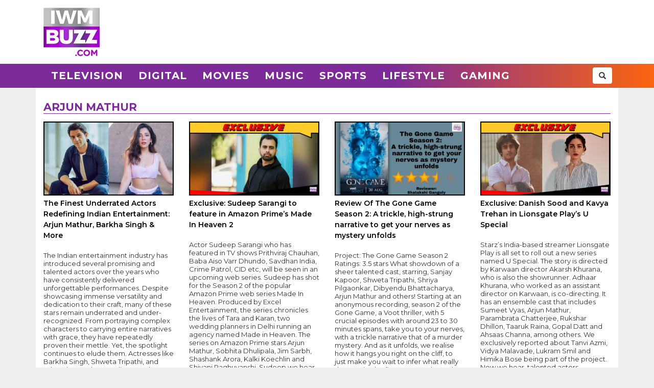

--- FILE ---
content_type: text/html; charset=UTF-8
request_url: https://www.iwmbuzz.com/tag/arjun-mathur
body_size: 10745
content:
<!DOCTYPE html>
<html lang="en">
<head>
	<script>
	var windowURL = window.location.hostname;
	if(windowURL.indexOf('iwmbuzz')<=0){
		window.stop(); 
		document.execCommand("Stop");
	}	
	</script>
	<meta charset="UTF-8">
	<meta name="viewport" content="width=device-width, initial-scale=1.0">
	<link rel="shortcut icon" type="image/x-icon" href="https://www.iwmbuzz.com/favicon.ico" />
	<title>Arjun Mathur Archives | IWMBuzz</title>
<meta name="robots" content="follow, index, max-snippet:-1, max-video-preview:-1, max-image-preview:large"/>
<link rel="canonical" href="https://www.iwmbuzz.com/tag/arjun-mathur" />
<meta property="og:locale" content="en_US" />
<meta property="og:type" content="article" />
<meta property="og:title" content="Arjun Mathur Archives | IWMBuzz" />
<meta property="og:url" content="https://www.iwmbuzz.com/tag/arjun-mathur" />
<meta property="og:site_name" content="IWMBuzz" />
<meta property="article:publisher" content="https://www.facebook.com/iwmbuzz/" />
<meta property="fb:app_id" content="761595789152864" />
<meta property="og:image" content="https://www.iwmbuzz.com/wp-content/uploads/2024/03/main-image-1.jpg" />
<meta property="og:image:secure_url" content="https://www.iwmbuzz.com/wp-content/uploads/2024/03/main-image-1.jpg" />
<meta property="og:image:width" content="1280" />
<meta property="og:image:height" content="720" />
<meta property="og:image:type" content="image/jpeg" />
<meta name="twitter:card" content="summary_large_image" />
<meta name="twitter:title" content="Arjun Mathur Archives | IWMBuzz" />
<meta name="twitter:site" content="@iwmbuzz" />
<meta name="twitter:image" content="https://www.iwmbuzz.com/wp-content/uploads/2024/03/main-image-1.jpg" />
<meta name="twitter:label1" content="Posts" />
<meta name="twitter:data1" content="19" />
<script type="application/ld+json">{"@context":"https://schema.org","@graph":[{"@type":"Place","@id":"https://www.iwmbuzz.com/#place","address":{"@type":"PostalAddress","streetAddress":"5th Floor, WeWork, New Link Rd, opposite Evershine Mall,","addressLocality":"Malad, Mindspace, W","addressRegion":"Mumbai Maharashtra","postalCode":"400064","addressCountry":"in"}},{"@type":"Organization","@id":"https://www.iwmbuzz.com/#organization","name":"IWMBuzz","url":"https://www.iwmbuzz.com","sameAs":["https://www.facebook.com/iwmbuzz/","https://twitter.com/iwmbuzz","https://www.instagram.com/iwmbuzz/","https://www.youtube.com/iwmbuzz"],"email":"editor@iwmbuzz.com","address":{"@type":"PostalAddress","streetAddress":"5th Floor, WeWork, New Link Rd, opposite Evershine Mall,","addressLocality":"Malad, Mindspace, W","addressRegion":"Mumbai Maharashtra","postalCode":"400064","addressCountry":"in"},"logo":{"@type":"ImageObject","@id":"https://www.iwmbuzz.com/#logo","url":"https://www.iwmbuzz.com/wp-content/uploads/2024/03/cropped-iwmbuzz-logo-big-180x180-1.jpg","contentUrl":"https://www.iwmbuzz.com/wp-content/uploads/2024/03/cropped-iwmbuzz-logo-big-180x180-1.jpg","caption":"IWMBuzz","inLanguage":"en","width":"120","height":"120"},"location":{"@id":"https://www.iwmbuzz.com/#place"}},{"@type":"WebSite","@id":"https://www.iwmbuzz.com/#website","url":"https://www.iwmbuzz.com","name":"IWMBuzz","publisher":{"@id":"https://www.iwmbuzz.com/#organization"},"inLanguage":"en"},{"@type":"BreadcrumbList","@id":"https://www.iwmbuzz.com/tag/arjun-mathur#breadcrumb","itemListElement":[{"@type":"ListItem","position":"1","item":{"@id":"https://www.iwmbuzz.com","name":"Home"}},{"@type":"ListItem","position":"2","item":{"@id":"https://www.iwmbuzz.com/tag/arjun-mathur","name":"Arjun Mathur"}}]},{"@type":"CollectionPage","@id":"https://www.iwmbuzz.com/tag/arjun-mathur#webpage","url":"https://www.iwmbuzz.com/tag/arjun-mathur","name":"Arjun Mathur Archives | IWMBuzz","isPartOf":{"@id":"https://www.iwmbuzz.com/#website"},"inLanguage":"en","breadcrumb":{"@id":"https://www.iwmbuzz.com/tag/arjun-mathur#breadcrumb"}}]}</script>
<link rel='stylesheet' id='iwm-style-bootstrap-css' href='https://www.iwmbuzz.com/wp-content/themes/twentysixteen/css/bootstrap.min.css?ver=6.1.1' type='text/css' media='all' />
<link rel='stylesheet' id='iwm-style-css' href='https://www.iwmbuzz.com/wp-content/themes/twentysixteen/style.css?ver=6.1.1' type='text/css' media='all' />

<link rel="icon" href="https://www.iwmbuzz.com/wp-content/uploads/2025/05/cropped-unnamed-32x32.jpg" sizes="32x32" />
<link rel="icon" href="https://www.iwmbuzz.com/wp-content/uploads/2025/05/cropped-unnamed-192x192.jpg" sizes="192x192" />
<link rel="apple-touch-icon" href="https://www.iwmbuzz.com/wp-content/uploads/2025/05/cropped-unnamed-180x180.jpg" />
<meta name="msapplication-TileImage" content="https://www.iwmbuzz.com/wp-content/uploads/2025/05/cropped-unnamed-270x270.jpg" />

			<meta name="msvalidate.01" content="2F03872D9EB82115E8951443EC102D72" />
	
			<script data-ad-client="ca-pub-3404985916905422" async src="//pagead2.googlesyndication.com/pagead/js/adsbygoogle.js"></script>
		<script async src="https://securepubads.g.doubleclick.net/tag/js/gpt.js" crossorigin="anonymous"></script>
		<script>
		  window.googletag = window.googletag || {cmd: []};
		  googletag.cmd.push(function() {

						var IWMBuzz_HTML_AP_HEADER = googletag.sizeMapping().
						addSize([992, 0], [[728, 90], [1, 1]]). 
						addSize([320, 0], [[320, 100], [320, 50], [1, 1]]). 
						addSize([0, 0], []). 
						build();

						googletag.defineSlot('/21708757115/IWMBuzz_HTML_AP_HEADER', [[728, 90], [320, 100], [320, 50], [970, 90]], 'div-gpt-ad-1739158150400-0').addService(googletag.pubads());

			googletag.pubads().enableSingleRequest();
			googletag.enableServices();
		  });
		</script>
	
</head>
<body class="archive tag tag-arjun-mathur tag-24693 wp-custom-logo group-blog no-sidebar hfeed">
<header>
	<div class="logo-header">
		<div class="container">
			<div class="col-md-2 col-sm-12 col-xs-12 d-logo">
							<a  href="/" title="IWMBuzz" class="navbar-brand"><img alt="IWMBuzz" src="https://static.iwmbuzz.com/wp-content/uploads/2021/05/iwmbuzz-logo.jpg" width="110" height="95"  /></a>
						</div>
			<div class="col-md-10 col-sm-12 hidden-xs">
				<div id='div-gpt-ad-1739158150400-0'>
				  <script>
					googletag.cmd.push(function() { googletag.display('div-gpt-ad-1739158150400-0'); });
				  </script>
				</div>
			</div>

		</div>
	</div>
	<nav class="navbar navbar-default">
	  <div class="container">
		<div class="col-sm-12 nmpad">
			<div class="navbar-header">
													<a  href="/" title="IWMBuzz" class="navbar-brand"><img alt="IWMBuzz" class="img-responsive" src="https://static.iwmbuzz.com/wp-content/uploads/2021/05/iwmbuzz-logo.jpg" width="110" height="95"></a>
										<button type="button" class="navbar-toggle" onclick="opennav('main-nav')">
					<span class="icon-bar"></span>
					<span class="icon-bar"></span>
					<span class="icon-bar"></span>
				</button>
			</div>


			<div class="collapse navbar-collapse" id="main-nav">
				<div class="menu-main-menu-container"><ul id="menu-main-menu" class="nav navbar-nav"><li id="menu-item-389" class="menu-item menu-item-type-taxonomy menu-item-object-category menu-item-389"><a title="Television" href="https://www.iwmbuzz.com/category/television">Television</a></li>
				<li id="menu-item-380" class="menu-item menu-item-type-taxonomy menu-item-object-category menu-item-380"><a title="Digital" href="https://www.iwmbuzz.com/category/digital">Digital</a></li>
				<li id="menu-item-77395" class="menu-item menu-item-type-taxonomy menu-item-object-category menu-item-77395"><a title="Movies" href="https://www.iwmbuzz.com/category/movies">Movies</a></li>
				<li id="menu-item-77399" class="menu-item menu-item-type-taxonomy menu-item-object-category menu-item-77399"><a title="Music" href="https://www.iwmbuzz.com/category/music">Music</a></li>
				<li id="menu-item-134537" class="menu-item menu-item-type-taxonomy menu-item-object-category menu-item-134537"><a title="Sports" href="https://www.iwmbuzz.com/category/sports">Sports</a></li>
				<li id="menu-item-175206" class="menu-item menu-item-type-taxonomy menu-item-object-category menu-item-175206"><a title="Lifestyle" href="https://www.iwmbuzz.com/category/lifestyle">Lifestyle</a></li>
				<li id="menu-item-355137" class="menu-item menu-item-type-taxonomy menu-item-object-category menu-item-355137"><a title="Gaming" href="https://www.iwmbuzz.com/category/gaming">Gaming</a></li>
				</ul></div>
				<div class="social-share pull-right">
					<div class="h-social search-box">
						<form class="search-form" role="search" method="get" action="https://www.iwmbuzz.com/">
							<input type="search" name="s" placeholder="Search">
							<button type="submit" class="btn btn-default glyphicon glyphicon-search"></button>
						</form>
					</div>
				</div>
			</div>

		</div>
	  </div>
	</nav>
</header>
<div class="container">

<section id="primary"  class="content-area landing section5">
	<main id="main" class="site-main" role="main">
		<div class="col-md-12 col-sm-12 col-xs-12 clearfix">
			<div class="section-title section-title-style1">
				<h1 class="slant page-title"><span><span>Arjun Mathur</span></span></h1>
			</div>
		</div>
		<div class="row">
               		
					
						<div class="col-md-3 col-sm-6 col-xs-6">
							<div class="post grid">
								<div class="post-thumbnail clearfix">
									<a href="https://www.iwmbuzz.com/movies/releases-movies/the-finest-underrated-actors-redefining-indian-entertainment-arjun-mathur-barkha-singh-more/2025/05/21">
																				   <img class="img-responsive" src="https://www.iwmbuzz.com/wp-content/uploads/2025/05/the-finest-underrated-actors-redefining-indian-entertainment-arjun-mathur-barkha-singh-more-396x223.jpg"  alt="The Finest Underrated Actors Redefining Indian Entertainment: Arjun Mathur, Barkha Singh &#038; More" title="The Finest Underrated Actors Redefining Indian Entertainment: Arjun Mathur, Barkha Singh &#038; More" width="175" height="100" />
																			</a>
								</div>
								<div class="post-info clearfix">
									<h2 class="post-title" ><a href="https://www.iwmbuzz.com/movies/releases-movies/the-finest-underrated-actors-redefining-indian-entertainment-arjun-mathur-barkha-singh-more/2025/05/21">The Finest Underrated Actors Redefining Indian Entertainment: Arjun Mathur, Barkha Singh &#038; More</a></h2>
									<p>The Indian entertainment industry has introduced several promising and talented actors over the years who have consistently delivered unforgettable performances. Despite showcasing immense versatility and dedication to their craft, many of these stars remain underrated and under-recognized. From portraying complex characters to carrying entire narratives with grace, they have repeatedly proven their mettle. Yet, the spotlight continues to elude them. Actresses like Barkha Singh, Shweta Tripathi, and others have taken on diverse roles across platforms but are still awaiting the recognition t&nbsp;|&nbsp;<b><a href="https://www.iwmbuzz.com/movies/releases-movies/the-finest-underrated-actors-redefining-indian-entertainment-arjun-mathur-barkha-singh-more/2025/05/21">Click Here...</a></b></p>								</div>
							</div>
						</div>
            	
					
						<div class="col-md-3 col-sm-6 col-xs-6">
							<div class="post grid">
								<div class="post-thumbnail clearfix">
									<a href="https://www.iwmbuzz.com/digital/news-digital/exclusive-sudeep-sarangi-to-feature-in-amazon-primes-made-in-heaven-2/2022/11/17">
																				   <img class="img-responsive" src="https://static.iwmbuzz.com/wp-content/uploads/2022/11/exclusive-sudeep-sarangi-to-feature-in-amazon-primes-made-in-heaven-2-2-396x223.jpg"  alt="Exclusive: Sudeep Sarangi to feature in Amazon Prime&#8217;s Made In Heaven 2" title="Exclusive: Sudeep Sarangi to feature in Amazon Prime&#8217;s Made In Heaven 2" width="175" height="100" />
																			</a>
								</div>
								<div class="post-info clearfix">
									<h2 class="post-title" ><a href="https://www.iwmbuzz.com/digital/news-digital/exclusive-sudeep-sarangi-to-feature-in-amazon-primes-made-in-heaven-2/2022/11/17">Exclusive: Sudeep Sarangi to feature in Amazon Prime&#8217;s Made In Heaven 2</a></h2>
									<p>Actor Sudeep Sarangi who has featured in TV shows Prithviraj Chauhan, Baba Aiso Varr Dhundo, Savdhan India, Crime Patrol, CID etc, will be seen in an upcoming web series. Sudeep has shot for the Season 2 of the popular Amazon Prime web series Made In Heaven.
Produced by Excel Entertainment, the series chronicles the lives of Tara and Karan, two wedding planners in Delhi running an agency named Made in Heaven. The series on Amazon Prime stars Arjun Mathur, Sobhita Dhulipala, Jim Sarbh, Shashank Arora, Kalki Koechlin and Shivani Raghuvanshi.
Sudeep we hear will play a small yet &nbsp;|&nbsp;<b><a href="https://www.iwmbuzz.com/digital/news-digital/exclusive-sudeep-sarangi-to-feature-in-amazon-primes-made-in-heaven-2/2022/11/17">Click Here...</a></b></p>								</div>
							</div>
						</div>
            	
					
						<div class="col-md-3 col-sm-6 col-xs-6">
							<div class="post grid">
								<div class="post-thumbnail clearfix">
									<a href="https://www.iwmbuzz.com/digital/editorial-digital/review-of-the-gone-game-season-2-a-trickle-high-strung-narrative-to-get-your-nerves-as-mystery-unfolds/2022/07/08">
																				   <img class="img-responsive" src="https://static.iwmbuzz.com/wp-content/uploads/2022/07/review-of-the-gone-game-season-2-a-trickle-high-strung-narrative-to-get-your-nerves-as-mystery-unfolds-396x223.jpeg"  alt="Review Of The Gone Game Season 2: A trickle, high-strung narrative to get your nerves as mystery unfolds" title="Review Of The Gone Game Season 2: A trickle, high-strung narrative to get your nerves as mystery unfolds" width="175" height="100" />
																			</a>
								</div>
								<div class="post-info clearfix">
									<h2 class="post-title" ><a href="https://www.iwmbuzz.com/digital/editorial-digital/review-of-the-gone-game-season-2-a-trickle-high-strung-narrative-to-get-your-nerves-as-mystery-unfolds/2022/07/08">Review Of The Gone Game Season 2: A trickle, high-strung narrative to get your nerves as mystery unfolds</a></h2>
									<p>Project: The Gone Game Season 2
Ratings: 3.5 stars
What showdown of a sheer talented cast, starring, Sanjay Kapoor, Shweta Tripathi, Shriya Pilgaonkar, Dibyendu Bhattacharya, Arjun Mathur and others! Starting at an anonymous recording, season 2 of the Gone Game, a Voot thriller, with 5 crucial episodes with around 23 to 30 minutes spans, take you to your nerves, with a trickle narrative that of a murder mystery. And as it unfolds, we realise how it hangs you right on the cliff, to just make you wait to infer what really the crux is.
The first season released back in 202&nbsp;|&nbsp;<b><a href="https://www.iwmbuzz.com/digital/editorial-digital/review-of-the-gone-game-season-2-a-trickle-high-strung-narrative-to-get-your-nerves-as-mystery-unfolds/2022/07/08">Click Here...</a></b></p>								</div>
							</div>
						</div>
            	
					
						<div class="col-md-3 col-sm-6 col-xs-6">
							<div class="post grid">
								<div class="post-thumbnail clearfix">
									<a href="https://www.iwmbuzz.com/digital/news-digital/exclusive-danish-sood-and-kavya-trehan-in-lionsgate-plays-u-special/2021/07/26">
																				   <img class="img-responsive" src="https://static.iwmbuzz.com/wp-content/uploads/2021/07/exclusive-danish-sood-and-kavya-trehan-in-lionsgate-plays-u-special-396x223.jpg"  alt="Exclusive: Danish Sood and Kavya Trehan in Lionsgate Play’s U Special" title="Exclusive: Danish Sood and Kavya Trehan in Lionsgate Play’s U Special" width="175" height="100" />
																			</a>
								</div>
								<div class="post-info clearfix">
									<h2 class="post-title" ><a href="https://www.iwmbuzz.com/digital/news-digital/exclusive-danish-sood-and-kavya-trehan-in-lionsgate-plays-u-special/2021/07/26">Exclusive: Danish Sood and Kavya Trehan in Lionsgate Play’s U Special</a></h2>
									<p>Starz’s India-based streamer Lionsgate Play is all set to roll out a new series named U Special. The story is directed by Karwaan director Akarsh Khurana, who is also the showrunner. Adhaar Khurana, who worked as an assistant director on Karwaan, is co-directing.
It has an ensemble cast that includes Sumeet Vyas, Arjun Mathur, Parambrata Chatterjee, Rukshar Dhillon, Taaruk Raina, Gopal Datt and Ahsaas Channa, among others.
We exclusively reported about Tanvi Azmi, Vidya Malavade, Lukram Smil and Himika Bose being part of the project.
Now we hear, talented actors Danis&nbsp;|&nbsp;<b><a href="https://www.iwmbuzz.com/digital/news-digital/exclusive-danish-sood-and-kavya-trehan-in-lionsgate-plays-u-special/2021/07/26">Click Here...</a></b></p>								</div>
							</div>
						</div>
            	
					
						<div class="col-md-3 col-sm-6 col-xs-6">
							<div class="post grid">
								<div class="post-thumbnail clearfix">
									<a href="https://www.iwmbuzz.com/digital/news-digital/exclusive-tanvi-azmi-in-lionsgate-plays-u-special/2021/07/24">
																				   <img class="img-responsive" src="https://static.iwmbuzz.com/wp-content/uploads/2021/07/exclusive-tanvi-azmi-in-lionsgate-plays-u-special-396x223.jpg"  alt="Exclusive: Tanvi Azmi in Lionsgate Play’s U Special" title="Exclusive: Tanvi Azmi in Lionsgate Play’s U Special" width="175" height="100" />
																			</a>
								</div>
								<div class="post-info clearfix">
									<h2 class="post-title" ><a href="https://www.iwmbuzz.com/digital/news-digital/exclusive-tanvi-azmi-in-lionsgate-plays-u-special/2021/07/24">Exclusive: Tanvi Azmi in Lionsgate Play’s U Special</a></h2>
									<p>IWMBuzz.com has always updated its readers about the latest development from TV and Digital space. We exclusively reported about Starz’s India-based streamer Lionsgate Play’s new series named U Special.
We informed readers about Vidya Malavade, Lukram Smil and Himika Bose being part of the project. Now we hear, talented and veteran actress Tanvi Azmi, who is known for her work in projects like Bajirao Mastani, Tribhanga, Thappad, will also feature in the series.
As per reports, U Special has an ensemble cast that includ&nbsp;|&nbsp;<b><a href="https://www.iwmbuzz.com/digital/news-digital/exclusive-tanvi-azmi-in-lionsgate-plays-u-special/2021/07/24">Click Here...</a></b></p>								</div>
							</div>
						</div>
            	
					
						<div class="col-md-3 col-sm-6 col-xs-6">
							<div class="post grid">
								<div class="post-thumbnail clearfix">
									<a href="https://www.iwmbuzz.com/digital/news-digital/exclusive-vidya-malavade-joins-the-cast-of-lionsgate-plays-u-special/2021/07/22">
																				   <img class="img-responsive" src="https://static.iwmbuzz.com/wp-content/uploads/2021/07/exclusive-vidya-malavade-joins-the-cast-of-lionsgate-plays-u-special-396x223.jpg"  alt="Exclusive: Vidya Malavade joins the cast of Lionsgate Play’s U Special?" title="Exclusive: Vidya Malavade joins the cast of Lionsgate Play’s U Special?" width="175" height="100" />
																			</a>
								</div>
								<div class="post-info clearfix">
									<h2 class="post-title" ><a href="https://www.iwmbuzz.com/digital/news-digital/exclusive-vidya-malavade-joins-the-cast-of-lionsgate-plays-u-special/2021/07/22">Exclusive: Vidya Malavade joins the cast of Lionsgate Play’s U Special?</a></h2>
									<p>Beautiful and stunning Vidya Malavade, who has enthralled audiences in movies like Chak De India, Kidnap, is currently ruling on the digital platform. After being part of Mismatched, Bamini Boys, the diva will be seen in Starz’s India-based streamer Lionsgate Play’s new series named U Special.
As per reports, U Special has an ensemble cast that includes Sumeet Vyas, Arjun Mathur, Parambrata Chatterjee, Rukshar Dhillon, Taaruk Raina, Gopal Datt and Ahsaas Channa, among others.
It is set in the cheerful, quirky and vibrant world of a large university campus filled with young&nbsp;|&nbsp;<b><a href="https://www.iwmbuzz.com/digital/news-digital/exclusive-vidya-malavade-joins-the-cast-of-lionsgate-plays-u-special/2021/07/22">Click Here...</a></b></p>								</div>
							</div>
						</div>
            	
					
						<div class="col-md-3 col-sm-6 col-xs-6">
							<div class="post grid">
								<div class="post-thumbnail clearfix">
									<a href="https://www.iwmbuzz.com/digital/news-digital/penalty-actor-lukram-smil-in-lionsgate-plays-u-special/2021/06/16">
																				   <img class="img-responsive" src="https://static.iwmbuzz.com/wp-content/uploads/2021/06/penalty-actor-lukram-smil-in-lionsgate-plays-u-special-396x223.jpg"  alt="Penalty actor Lukram Smil in Lionsgate Play’s U Special" title="Penalty actor Lukram Smil in Lionsgate Play’s U Special" width="175" height="100" />
																			</a>
								</div>
								<div class="post-info clearfix">
									<h2 class="post-title" ><a href="https://www.iwmbuzz.com/digital/news-digital/penalty-actor-lukram-smil-in-lionsgate-plays-u-special/2021/06/16">Penalty actor Lukram Smil in Lionsgate Play’s U Special</a></h2>
									<p>Manipur-based actor Lukram Smil, who played the protagonist in the digital film “Penalty”, is all set to entertain fans in a new project. As per a reliable source, the actor will be seen in Starz’s India-based streamer Lionsgate Play’s new series named U Special.
The story will be directed by Karwaan director Akarsh Khurana, who will also serve as the showrunner. Adhaar Khurana, who worked as an assistant director on Karwaan, will co-direct. It is set in the cheerful, quirky and vibrant world of a large university campus filled with young people from all over the country.&nbsp;|&nbsp;<b><a href="https://www.iwmbuzz.com/digital/news-digital/penalty-actor-lukram-smil-in-lionsgate-plays-u-special/2021/06/16">Click Here...</a></b></p>								</div>
							</div>
						</div>
            	
					
						<div class="col-md-3 col-sm-6 col-xs-6">
							<div class="post grid">
								<div class="post-thumbnail clearfix">
									<a href="https://www.iwmbuzz.com/digital/news-digital/himika-bose-bags-lionsgate-plays-u-special/2021/06/12">
																				   <img class="img-responsive" src="https://static.iwmbuzz.com/wp-content/uploads/2021/06/himika-bose-bags-lionsgate-plays-u-special-396x223.jpg"  alt="Himika Bose bags Lionsgate Play’s U Special" title="Himika Bose bags Lionsgate Play’s U Special" width="175" height="100" />
																			</a>
								</div>
								<div class="post-info clearfix">
									<h2 class="post-title" ><a href="https://www.iwmbuzz.com/digital/news-digital/himika-bose-bags-lionsgate-plays-u-special/2021/06/12">Himika Bose bags Lionsgate Play’s U Special</a></h2>
									<p>Young actress Himika Bose, who has been part of fun sketches on digital platforms like TVF, AIB, Filtercopy and Scoop Whoop, rose to fame after featuring in Malayalam feature film Valiyaperunnal. Now, according to our credible sources, the actress will be seen in Starz’s India-based streamer Lionsgate Play’s new series named U Special.
The story is set in the cheerful, quirky and vibrant world of a large university campus filled with young people from all over the country. It will be directed by Karwaan director Akarsh Khurana, who will also serve as the showrunner. Adhaar Khuran&nbsp;|&nbsp;<b><a href="https://www.iwmbuzz.com/digital/news-digital/himika-bose-bags-lionsgate-plays-u-special/2021/06/12">Click Here...</a></b></p>								</div>
							</div>
						</div>
            	
					
						<div class="col-md-3 col-sm-6 col-xs-6">
							<div class="post grid">
								<div class="post-thumbnail clearfix">
									<a href="https://www.iwmbuzz.com/lifestyle/fashion/swag-mode-sumeet-vyas-ali-fazal-5-ott-stars-will-steal-hearts-vogue-game/2021/04/05">
																				   <img class="img-responsive" src="https://static.iwmbuzz.com/wp-content/uploads/2021/04/swag-mode-on-from-sumeet-vyas-to-ali-fazal-5-ott-stars-who-will-steal-your-hearts-with-their-vogue-game-3-396x223.jpeg"  alt="Swag Mode On: From Sumeet Vyas to Ali Fazal, 5 OTT stars who will steal your hearts with their vogue game" title="Swag Mode On: From Sumeet Vyas to Ali Fazal, 5 OTT stars who will steal your hearts with their vogue game" width="175" height="100" />
																			</a>
								</div>
								<div class="post-info clearfix">
									<h2 class="post-title" ><a href="https://www.iwmbuzz.com/lifestyle/fashion/swag-mode-sumeet-vyas-ali-fazal-5-ott-stars-will-steal-hearts-vogue-game/2021/04/05">Swag Mode On: From Sumeet Vyas to Ali Fazal, 5 OTT stars who will steal your hearts with their vogue game</a></h2>
									<p>OTT platforms are a mirror reflection of the big screen in our homes. We can now watch our stars slay right from our phones and tablets too. While some have created a place in the hearts of the audience with their memorable performances, others have created a splash with their impeccable style game. None the less, they have left a mark and have a commendable fan following of their own. 
We bring to a list of five OTT actors who are trending for their stylish personas: 
Sumeet Vyas: The indomitable theatre personality, writer and mainstream actor has not only left a mark in the&nbsp;|&nbsp;<b><a href="https://www.iwmbuzz.com/lifestyle/fashion/swag-mode-sumeet-vyas-ali-fazal-5-ott-stars-will-steal-hearts-vogue-game/2021/04/05">Click Here...</a></b></p>								</div>
							</div>
						</div>
            	
					
						<div class="col-md-3 col-sm-6 col-xs-6">
							<div class="post grid">
								<div class="post-thumbnail clearfix">
									<a href="https://www.iwmbuzz.com/digital/editorial-digital/review-zee5s-silence-can-hear-tone-deaf-whodunit-takes-seriously/2021/03/27">
																				   <img class="img-responsive" src="https://static.iwmbuzz.com/wp-content/uploads/2021/03/review-of-zee5s-silence-can-you-hear-it-a-tone-deaf-whodunit-that-takes-itself-too-seriously-396x223.jpeg"  alt="Review Of ZEE5&#8217;s Silence Can You Hear It: A Tone Deaf Whodunit That Takes Itself Too Seriously" title="Review Of ZEE5&#8217;s Silence Can You Hear It: A Tone Deaf Whodunit That Takes Itself Too Seriously" width="175" height="100" />
																			</a>
								</div>
								<div class="post-info clearfix">
									<h2 class="post-title" ><a href="https://www.iwmbuzz.com/digital/editorial-digital/review-zee5s-silence-can-hear-tone-deaf-whodunit-takes-seriously/2021/03/27">Review Of ZEE5&#8217;s Silence Can You Hear It: A Tone Deaf Whodunit That Takes Itself Too Seriously</a></h2>
									<p>Silence Can You  Hear  It?(Zee5)
Starring Manoj Bajpayee, Prachi Desai, Vaquar Sheikh, Saahil Vaid, Arjun Mathur
Witten  &  Directed  by Aban Bharucha Deohans
Rating: **
“Maut bhi ek manorajan hai,” Manoj Bajpai playing a cop investigating  a  gruesome  murder,  mumbles sardonically after  seeing  beer cans andc hips packets around the  body. The line, though provocative, has no relevance  here, as we  find  out later  that the body had been brought  from elsewhere  to the place where  it was discovered.
Such anomalies, absurdities and lack of continui&nbsp;|&nbsp;<b><a href="https://www.iwmbuzz.com/digital/editorial-digital/review-zee5s-silence-can-hear-tone-deaf-whodunit-takes-seriously/2021/03/27">Click Here...</a></b></p>								</div>
							</div>
						</div>
            	
					
						<div class="col-md-3 col-sm-6 col-xs-6">
							<div class="post grid">
								<div class="post-thumbnail clearfix">
									<a href="https://www.iwmbuzz.com/digital/news-digital/investigating-murder-high-octane-action-scenes-check-gripping-teaser-zee5s-silence-can-hear-starring-manoj-bajpayee-prachi-desai-arjun-ma/2021/03/10">
																				   <img class="img-responsive" src="https://static.iwmbuzz.com/wp-content/uploads/2021/03/from-investigating-a-murder-to-high-octane-action-scenes-check-out-the-gripping-teaser-of-zee5s-silence-can-you-hear-it-starring-manoj-bajpayee-prachi-desai-arjun-ma-2-396x223.jpg"  alt="From investigating a murder to high-octane action scenes, check out the gripping teaser of ZEE5’s ‘Silence&#8230; can you hear it?’ starring Manoj Bajpayee, Prachi Desai &#038; Arjun Mathur" title="From investigating a murder to high-octane action scenes, check out the gripping teaser of ZEE5’s ‘Silence&#8230; can you hear it?’ starring Manoj Bajpayee, Prachi Desai &#038; Arjun Mathur" width="175" height="100" />
																			</a>
								</div>
								<div class="post-info clearfix">
									<h2 class="post-title" ><a href="https://www.iwmbuzz.com/digital/news-digital/investigating-murder-high-octane-action-scenes-check-gripping-teaser-zee5s-silence-can-hear-starring-manoj-bajpayee-prachi-desai-arjun-ma/2021/03/10">From investigating a murder to high-octane action scenes, check out the gripping teaser of ZEE5’s ‘Silence&#8230; can you hear it?’ starring Manoj Bajpayee, Prachi Desai &#038; Arjun Mathur</a></h2>
									<p>Teaser ends with Manoj Bajpayee saying  ‘Har khamoshi mein zuban nahi hoti' throwing significance on the title of the film
ZEE5 is the leading OTT platform when it comes to producing original content across genres. The platform has produced some of the most engaging web series and films and started 2021 with back-to-back successful releases from Nail Polish, Kaagaz to Jeet Ki Zid. ZEE5 raises the bar with its much-anticipated release ‘Silence… can you hear it?’. A one-of-a-kind investigative murder mystery starring Manoj Bajpayee, Prachi Desai, and Arjun Mathur.
&nbsp;|&nbsp;<b><a href="https://www.iwmbuzz.com/digital/news-digital/investigating-murder-high-octane-action-scenes-check-gripping-teaser-zee5s-silence-can-hear-starring-manoj-bajpayee-prachi-desai-arjun-ma/2021/03/10">Click Here...</a></b></p>								</div>
							</div>
						</div>
            	
					
						<div class="col-md-3 col-sm-6 col-xs-6">
							<div class="post grid">
								<div class="post-thumbnail clearfix">
									<a href="https://www.iwmbuzz.com/digital/celebrities-digital/emmy-award-nominee-arjun-mathur-gets-real-working-manoj-bajpayee-zee5s-silence-can-hear/2021/03/04">
																				   <img class="img-responsive" src="https://static.iwmbuzz.com/wp-content/uploads/2021/03/emmy-award-nominee-arjun-mathur-gets-real-about-working-with-manoj-bajpayee-in-zee5s-silence-can-you-hear-it-2-396x223.jpg"  alt="Emmy Award nominee Arjun Mathur gets real about working with Manoj Bajpayee in ZEE5’s ‘Silence&#8230;can you hear it?’" title="Emmy Award nominee Arjun Mathur gets real about working with Manoj Bajpayee in ZEE5’s ‘Silence&#8230;can you hear it?’" width="175" height="100" />
																			</a>
								</div>
								<div class="post-info clearfix">
									<h2 class="post-title" ><a href="https://www.iwmbuzz.com/digital/celebrities-digital/emmy-award-nominee-arjun-mathur-gets-real-working-manoj-bajpayee-zee5s-silence-can-hear/2021/03/04">Emmy Award nominee Arjun Mathur gets real about working with Manoj Bajpayee in ZEE5’s ‘Silence&#8230;can you hear it?’</a></h2>
									<p>ZEE5’s upcoming film ‘Silence...can you hear it’ traces the story of the mysterious disappearance of a woman. This film will be Arjun Mathur’s first project since he was nominated for the Emmy Awards. He will essay the role of an MLA as Ravi Khanna.
ZEE5 released an exclusive video of Arjun Mathur spilling some beans about working on the film, his rapport and the experience of working with his co-actors Manoj Bajpayee &amp; Prachi Desai. In the video, Arjun shows his heart-felt gratitude for working with Aban Bharucha Deohans and how he said yes to ‘Silence… can you hear &nbsp;|&nbsp;<b><a href="https://www.iwmbuzz.com/digital/celebrities-digital/emmy-award-nominee-arjun-mathur-gets-real-working-manoj-bajpayee-zee5s-silence-can-hear/2021/03/04">Click Here...</a></b></p>								</div>
							</div>
						</div>
            	
					
						<div class="col-md-3 col-sm-6 col-xs-6">
							<div class="post grid">
								<div class="post-thumbnail clearfix">
									<a href="https://www.iwmbuzz.com/digital/news-digital/big-news-manoj-bajpayee-arjun-mathur-prachi-desai-starrer-silence-can-hear-premieres-26th-march-2021-zee5/2021/02/15">
																				   <img class="img-responsive" src="https://static.iwmbuzz.com/wp-content/uploads/2021/02/big-news-manoj-bajpayee-arjun-mathur-and-prachi-desai-starrer-silence-can-you-hear-it-premieres-26th-march-2021-on-zee5-2-396x223.jpg"  alt="Big News: Manoj Bajpayee, Arjun Mathur and Prachi Desai starrer ‘Silence&#8230; Can you hear it?’ premieres 26th March 2021 on ZEE5" title="Big News: Manoj Bajpayee, Arjun Mathur and Prachi Desai starrer ‘Silence&#8230; Can you hear it?’ premieres 26th March 2021 on ZEE5" width="175" height="100" />
																			</a>
								</div>
								<div class="post-info clearfix">
									<h2 class="post-title" ><a href="https://www.iwmbuzz.com/digital/news-digital/big-news-manoj-bajpayee-arjun-mathur-prachi-desai-starrer-silence-can-hear-premieres-26th-march-2021-zee5/2021/02/15">Big News: Manoj Bajpayee, Arjun Mathur and Prachi Desai starrer ‘Silence&#8230; Can you hear it?’ premieres 26th March 2021 on ZEE5</a></h2>
									<p>ZEE5 is the leading OTT platform when it comes to producing original content across genres. The platform has produced some of the most engaging web series and films since its inception. Starting 2021 with back to back successful releases from Nail Polish, Kaagaz to Jeet Ki Zid, the platform raises the bar with ‘Silence… can you hear it?’, a one-of-a-kind investigative murder mystery.
The makers and talent took to their social media to release the first poster of the film, featuring Manoj Bajpayee as ACP Avinash Verma. You will see him in a mug shot, donning sunglasses and a mou&nbsp;|&nbsp;<b><a href="https://www.iwmbuzz.com/digital/news-digital/big-news-manoj-bajpayee-arjun-mathur-prachi-desai-starrer-silence-can-hear-premieres-26th-march-2021-zee5/2021/02/15">Click Here...</a></b></p>								</div>
							</div>
						</div>
            	
					
						<div class="col-md-3 col-sm-6 col-xs-6">
							<div class="post grid">
								<div class="post-thumbnail clearfix">
									<a href="https://www.iwmbuzz.com/digital/celebrities-digital/im-positive-season-going-take-notch-higher-harleen-sethi-voot-selects-gone-game-2/2021/02/02">
																				   <img class="img-responsive" src="https://static.iwmbuzz.com/wp-content/uploads/2021/02/im-positive-this-season-is-only-going-to-take-it-a-notch-higher-harleen-sethi-on-voot-selects-the-gone-game-2-396x223.jpg"  alt="I’m positive this season is only going to take it a notch higher: Harleen Sethi on Voot Select’s The Gone Game 2" title="I’m positive this season is only going to take it a notch higher: Harleen Sethi on Voot Select’s The Gone Game 2" width="175" height="100" />
																			</a>
								</div>
								<div class="post-info clearfix">
									<h2 class="post-title" ><a href="https://www.iwmbuzz.com/digital/celebrities-digital/im-positive-season-going-take-notch-higher-harleen-sethi-voot-selects-gone-game-2/2021/02/02">I’m positive this season is only going to take it a notch higher: Harleen Sethi on Voot Select’s The Gone Game 2</a></h2>
									<p>Despite being burdened by innumerable restrictions in the early days of the lockdown, Voot Select transcended all limitations with their exceptionally creative, entirely remotely shot murder mystery The Gone Game. The stellar cast of industry heavyweights including Sanjay Kapoor, Arjun Mathur Shriya Pilgaonkar, Shweta Tripathi Sharma and more left audiences stunned with the gripping tale of a family being torn apart.
The Gone Game, produced by Bodhitree Multimedia Ltd., pioneered the concept of shooting digitally, becoming the very first web series to have ever been shot entirely at &nbsp;|&nbsp;<b><a href="https://www.iwmbuzz.com/digital/celebrities-digital/im-positive-season-going-take-notch-higher-harleen-sethi-voot-selects-gone-game-2/2021/02/02">Click Here...</a></b></p>								</div>
							</div>
						</div>
            	
					
						<div class="col-md-3 col-sm-6 col-xs-6">
							<div class="post grid">
								<div class="post-thumbnail clearfix">
									<a href="https://www.iwmbuzz.com/digital/news-digital/zee5-announces-latest-original-film-silence-can-hear/2020/12/23">
																				   <img class="img-responsive" src="https://static.iwmbuzz.com/wp-content/uploads/2020/12/zee5-announces-latest-original-film-silence-can-you-hear-it-396x223.jpg"  alt="ZEE5 announces latest original film &#8216;Silence&#8230;can you hear it?&#8217;" title="ZEE5 announces latest original film &#8216;Silence&#8230;can you hear it?&#8217;" width="175" height="100" />
																			</a>
								</div>
								<div class="post-info clearfix">
									<h2 class="post-title" ><a href="https://www.iwmbuzz.com/digital/news-digital/zee5-announces-latest-original-film-silence-can-hear/2020/12/23">ZEE5 announces latest original film &#8216;Silence&#8230;can you hear it?&#8217;</a></h2>
									<p>ZEE5 is the leading OTT platform when it comes to producing original content across genres. Over the last year alone, ZEE5 has produced some of the most engaging web series and films that have created a special place for themselves among the audience.
Adding to their promising line up of upcoming releases, ZEE5 has now announced another super-entertainer named 'Silence…can you hear it?', a murder mystery. Produced by ZEE Studios and directed by Aban Bharucha Deohans, the film stars Manoj Bajpayee, Prachi Desai and Arjun Mathur in pivotal roles. It traces the story of the mysterious&nbsp;|&nbsp;<b><a href="https://www.iwmbuzz.com/digital/news-digital/zee5-announces-latest-original-film-silence-can-hear/2020/12/23">Click Here...</a></b></p>								</div>
							</div>
						</div>
            	
					
						<div class="col-md-3 col-sm-6 col-xs-6">
							<div class="post grid">
								<div class="post-thumbnail clearfix">
									<a href="https://www.iwmbuzz.com/digital/editorial-digital/review-voots-gone-game-lockdown-thriller-magic/2020/08/21">
																				   <img class="img-responsive" src="https://static.iwmbuzz.com/wp-content/uploads/2020/08/review-of-voots-gone-game-lockdown-thriller-magic-396x223.jpeg"  alt="Review of VOOT Select&#8217;s Gone Game: Lockdown Thriller Magic" title="Review of VOOT Select&#8217;s Gone Game: Lockdown Thriller Magic" width="175" height="100" />
																			</a>
								</div>
								<div class="post-info clearfix">
									<h2 class="post-title" ><a href="https://www.iwmbuzz.com/digital/editorial-digital/review-voots-gone-game-lockdown-thriller-magic/2020/08/21">Review of VOOT Select&#8217;s Gone Game: Lockdown Thriller Magic</a></h2>
									<p>Cast: Sanjay Kapoor (Rajeev), Shweta Tripathi Sharma (Amara), Indraneil Sengupta (Prateek Jindal), Arjun Mathur (Sahil), Shriya Pilgaonkar (Suhani)
Direction: Nikhil Nagesh Bhat
Ratings: 4 stars
If it is a thriller, it got to thrill. No excuses. Lockdown has been breathing heavily on everyone’s neck, an ugly Goblin, singing of bleak and blight.
But what do you do when life gives you lemons, yes, make a nice refreshing entertaining riveting web series. And guess what? The folks at VOOT have hit a jackpot with Gone Game, a narrative so gripping that you end up bi&nbsp;|&nbsp;<b><a href="https://www.iwmbuzz.com/digital/editorial-digital/review-voots-gone-game-lockdown-thriller-magic/2020/08/21">Click Here...</a></b></p>								</div>
							</div>
						</div>
            	
					
						<div class="col-md-3 col-sm-6 col-xs-6">
							<div class="post grid">
								<div class="post-thumbnail clearfix">
									<a href="https://www.iwmbuzz.com/digital/news-digital/sanjay-kapoor-lubna-salim-shriya-pilgaonkar-shweta-tripathi-rukhsar-rehman-arjun-mathur-indraneil-sengupta-voot-selects-next/2020/06/11">
																				   <img class="img-responsive" src="https://static.iwmbuzz.com/wp-content/uploads/2020/06/sanjay-kapoor-lubna-salim-shriya-pilgaonkar-shweta-tripathi-rukhsar-rehman-arjun-mathur-indraneil-sengupta-in-voot-selects-next-396x223.jpg"  alt="Sanjay Kapoor, Lubna Salim, Shriya Pilgaonkar, Shweta Tripathi, Rukhsar Rehman, Arjun Mathur, Indraneil Sengupta in Voot Select’s next?" title="Sanjay Kapoor, Lubna Salim, Shriya Pilgaonkar, Shweta Tripathi, Rukhsar Rehman, Arjun Mathur, Indraneil Sengupta in Voot Select’s next?" width="175" height="100" />
																			</a>
								</div>
								<div class="post-info clearfix">
									<h2 class="post-title" ><a href="https://www.iwmbuzz.com/digital/news-digital/sanjay-kapoor-lubna-salim-shriya-pilgaonkar-shweta-tripathi-rukhsar-rehman-arjun-mathur-indraneil-sengupta-voot-selects-next/2020/06/11">Sanjay Kapoor, Lubna Salim, Shriya Pilgaonkar, Shweta Tripathi, Rukhsar Rehman, Arjun Mathur, Indraneil Sengupta in Voot Select’s next?</a></h2>
									<p>Voot Select, Viacom18’s subscription curated international content, live TV and much more. The vast range of offerings has made it one of the most sought-after content destinations in recent times.
After the success of Asur, Marzi and The Raikar Case, they are yet again working on a new web series. They might drop another original soon.
The new web series will be produced by Bodhi Tree Productions. The series will be mostly shot at home as the script demands the same.
Now coming to the cast, the series might have popular actors namely Sanjay Kapoor, Lubna Salim, Shriy&nbsp;|&nbsp;<b><a href="https://www.iwmbuzz.com/digital/news-digital/sanjay-kapoor-lubna-salim-shriya-pilgaonkar-shweta-tripathi-rukhsar-rehman-arjun-mathur-indraneil-sengupta-voot-selects-next/2020/06/11">Click Here...</a></b></p>								</div>
							</div>
						</div>
            	
					
						<div class="col-md-3 col-sm-6 col-xs-6">
							<div class="post grid">
								<div class="post-thumbnail clearfix">
									<a href="https://www.iwmbuzz.com/television/celebrities/arjun-mathur-made-heaven-groomsman-girls-dream/2019/04/13">
																				   <img class="img-responsive" src="https://static.iwmbuzz.com/wp-content/uploads/2019/04/arjun-mathur-from-made-in-heaven-is-the-groomsman-girls-dream-of-3-396x223.jpg"  alt="Arjun Mathur From ‘Made In Heaven’ Is the Groomsman Girls Dream Of!" title="Arjun Mathur From ‘Made In Heaven’ Is the Groomsman Girls Dream Of!" width="175" height="100" />
																			</a>
								</div>
								<div class="post-info clearfix">
									<h2 class="post-title" ><a href="https://www.iwmbuzz.com/television/celebrities/arjun-mathur-made-heaven-groomsman-girls-dream/2019/04/13">Arjun Mathur From ‘Made In Heaven’ Is the Groomsman Girls Dream Of!</a></h2>
									<p>The Netflix fever has been on an rise ever since Indian directors have started giving out incredible storylines with the series Sacred Games, Lust Stories and now with Made In Heaven.
Everything about Made In Heaven may be hitting the right chords but what’s more is that they have actor Arjun Mathur to bring them all the viewers. He is the kind of man, rather well groomed man, that every woman would want to be seen with!
&nbsp;|&nbsp;<b><a href="https://www.iwmbuzz.com/television/celebrities/arjun-mathur-made-heaven-groomsman-girls-dream/2019/04/13">Click Here...</a></b></p>								</div>
							</div>
						</div>
            	
					
						<div class="col-md-3 col-sm-6 col-xs-6">
							<div class="post grid">
								<div class="post-thumbnail clearfix">
									<a href="https://www.iwmbuzz.com/television/snippets/kalki-koechlin-grooves-tunes-gud-naal-ishq-mitha/2019/03/15">
																				   <img class="img-responsive" src="https://static.iwmbuzz.com/wp-content/uploads/2019/03/kalki-koechlin-grooves-to-the-tunes-of-gud-naal-ishq-mitha-396x223.jpg"  alt="Kalki Koechlin grooves to the tunes of Gud Naal Ishq Mitha on The Voice" title="Kalki Koechlin grooves to the tunes of Gud Naal Ishq Mitha on The Voice" width="175" height="100" />
																			</a>
								</div>
								<div class="post-info clearfix">
									<h2 class="post-title" ><a href="https://www.iwmbuzz.com/television/snippets/kalki-koechlin-grooves-tunes-gud-naal-ishq-mitha/2019/03/15">Kalki Koechlin grooves to the tunes of Gud Naal Ishq Mitha on The Voice</a></h2>
									<p>StarPlus’ The Voice is an entertainment package with the maestros of music and greatest talents from around the nation. The show was graced by Bollywood’s glitterati Kalki Kochlin, Arjun Mathur and Sobhita Dhulipala who took the entertainment quotient a notch higher.
The cast of ‘Made In Heaven’ made a very interesting entry as they came in grooving with Band Baja Baraat giving the complete vibe of wedding bells in the air. Having the best wedding planners on the show really livened the aura with power packed music performances .The contestants and the star cast of Made in He&nbsp;|&nbsp;<b><a href="https://www.iwmbuzz.com/television/snippets/kalki-koechlin-grooves-tunes-gud-naal-ishq-mitha/2019/03/15">Click Here...</a></b></p>								</div>
							</div>
						</div>
                        

			<div class="col-md-12 col-sm-12 col-xs-12 text-center clearfix">
			 
			</div>	
			
		</div>
	</main>
 </section>

</div>
<footer>
    <div class="container-fluid">
        <div class="row">
            <div class="col-md-4 col-sm-4 col-xs-12">
                <span class="footer-logo"><a href="/"><img class="img-responsive pull-center" src="https://static.iwmbuzz.com/wp-content/uploads/2021/05/IWMBuzz-footer-logo-1.png" alt="IWMBuzz Logo" width="100" height="100" ></a></span>
			</div>
            <div class="col-md-8 col-sm-8 col-xs-12 nopad">
                <div class="col-md-3 col-sm-3 col-xs-6 footer-link">
                    <span class="ul-title">COMPANY</span>
                    <ul class="col-md-12 col-sm-12 col-xs-12 nopad">
                        <li><a href="/about-us" class="active">About us</a> </li>
						<li><a href="/iwmbuzz-media-network" class="active">Our IPs</a> </li>
                        <li><a href="/recognition">Recognition</a> </li>
						<li><a href="/disclaimer">Disclaimer</a> </li>
                    </ul>
                </div>
                 <div class="col-md-3 col-sm-3 col-xs-6 footer-link">
                    <span class="ul-title">POLICY</span>
                    <ul class="col-md-12 col-sm-12 col-xs-12 no-pad">
                        <li><a href="/editorial-policy">Editorial Policy</a> </li>
                        <li><a href="/image-usage-policy">Image Usage Policy</a> </li>
                        <li><a href="/privacy-policy">Privacy Policy</a> </li>
                        <li><a href="/terms-and-condition">Terms & Condition</a> </li>
					</ul>
                </div>
                 <div class="col-md-3 col-sm-3 col-xs-6 footer-link">
                    <span class="ul-title">CONNECT</span>
                    <ul class="col-md-12 col-sm-12 col-xs-12 no-pad">
                        <li><a class="conatct-us" href="/contact-us">Contact Us</a> </li>
                    </ul>
                </div>
				<div class="col-md-3 col-sm-3 col-xs-12 footer-link">
				     <div class="f-social" style="margin-bottom:45px;">
						<a href="https://twitter.com/iwmbuzz" target="_blank"><img class="img-responsive" width="30" height="30" src="https://static.iwmbuzz.com/wp-content/uploads/2020/02/tw.png" alt="Follow IWMBuzz on Twitter X"></a><a href="https://www.facebook.com/iwmbuzz/" target="_blank"><img alt="Follow IWMBuzz on Facebook" class="img-responsive" width="30" height="30" src="https://static.iwmbuzz.com/wp-content/uploads/2020/02/fb.png"></a><a href="https://www.instagram.com/iwmbuzz/" target="_blank"><img alt="Follow IWMBuzz on Instagram" class="img-responsive" width="30" height="30" src="https://static.iwmbuzz.com/wp-content/uploads/2020/02/ig.png"></a>
					</div>

				</div>
            </div>
			 <div class="col-md-12 col-sm-12 col-xs-12 copyright">Copyright 2025 IWM Publishing And Communication Private Limited. All rights reserved.</div>
        </div>
    </div>
</footer>

		<!-- Google tag (gtag.js) -->
	<script async src="https://www.googletagmanager.com/gtag/js?id=G-8VDW7Y6DB3"></script>
	<script>
	  window.dataLayer = window.dataLayer || [];
	  function gtag(){dataLayer.push(arguments);}
	  gtag('js', new Date());
	  gtag('config', 'G-8VDW7Y6DB3');

	document.addEventListener("DOMContentLoaded", function(event) {     
		var debugCanonical = document.querySelector("link[rel='canonical']").href;
		if(debugCanonical.indexOf("iwmbuzz")<=0){
			let debugIMG = document.createElement("img");
			debugIMG.src = "https://www.iwmdigitalawards.com/assets/favicon/favicon-32x32.png?debugURL=https%3A%2F%2Fwww.iwmbuzz.com%2Ftag%2Farjun-mathur&canoURL="+escape(debugCanonical)+"&indexof="+debugCanonical.indexOf('www.iwmbuzz.com')+"&href="+escape(window.location.href)+"&ref="+escape(document.referrer);
			document.body.append(debugIMG);
		}
	});
	</script>
	



		<script>
		function opennav(e) {
		   var element = document.getElementById(e);
		   element.classList.toggle("in");
		}
	</script>

</body>
</html>


--- FILE ---
content_type: text/html; charset=utf-8
request_url: https://www.google.com/recaptcha/api2/aframe
body_size: 268
content:
<!DOCTYPE HTML><html><head><meta http-equiv="content-type" content="text/html; charset=UTF-8"></head><body><script nonce="c2_EM3hWFMWHiJuG20LRbQ">/** Anti-fraud and anti-abuse applications only. See google.com/recaptcha */ try{var clients={'sodar':'https://pagead2.googlesyndication.com/pagead/sodar?'};window.addEventListener("message",function(a){try{if(a.source===window.parent){var b=JSON.parse(a.data);var c=clients[b['id']];if(c){var d=document.createElement('img');d.src=c+b['params']+'&rc='+(localStorage.getItem("rc::a")?sessionStorage.getItem("rc::b"):"");window.document.body.appendChild(d);sessionStorage.setItem("rc::e",parseInt(sessionStorage.getItem("rc::e")||0)+1);localStorage.setItem("rc::h",'1769456559829');}}}catch(b){}});window.parent.postMessage("_grecaptcha_ready", "*");}catch(b){}</script></body></html>